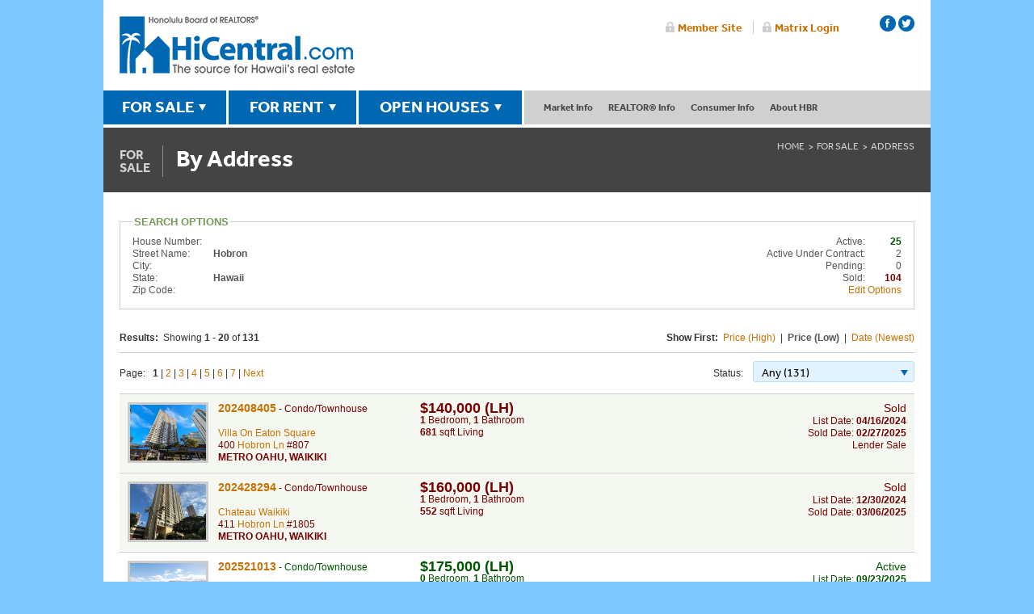

--- FILE ---
content_type: text/html; charset=utf-8
request_url: https://propertysearch.hicentral.com/HBR/ForSale/?/Results/Address/pl//1///Hobron///
body_size: 7275
content:

<!doctype html>
<html>
<head><title>
	Address Search For Sale | Property Search | Hawaii Real Estate | Honolulu Board of REALTORS®
</title>
	<meta charset="utf-8">
	<meta name="viewport" content="width=device-width, initial-scale=1.0" />
	
       
	
    
    <script type="text/javascript" src="//use.typekit.net/owp5pyk.js"></script>
<script type="text/javascript">try{Typekit.load();}catch(e){}</script>
<script type="text/javascript" src="//ajax.googleapis.com/ajax/libs/jquery/1.8.3/jquery.min.js"></script>
<script type="text/javascript">window.jQuery || document.write('<script src="//hicentral.com/js/jquery-1.8.3.min.js"><\/script>')</script>
<script type="text/javascript" src="//ajax.aspnetcdn.com/ajax/jquery.validate/1.14.0/jquery.validate.min.js"></script>
<script type="text/javascript" src="//ajax.aspnetcdn.com/ajax/mvc/5.2.3/jquery.validate.unobtrusive.min.js"></script>

<script>
  (function(i,s,o,g,r,a,m){i['GoogleAnalyticsObject']=r;i[r]=i[r]||function(){
  (i[r].q=i[r].q||[]).push(arguments)},i[r].l=1*new Date();a=s.createElement(o),
  m=s.getElementsByTagName(o)[0];a.async=1;a.src=g;m.parentNode.insertBefore(a,m)
  })(window,document,'script','//www.google-analytics.com/analytics.js','ga');
  ga('create', 'UA-1758527-1', 'auto');
  ga('send', 'pageview');
</script>
    <link rel="stylesheet" type="text/css" href="//www.hicentral.com/css/P21RE.css?v=20200608" />
    
	<script type="text/javascript">window.jQuery || document.write('<script src="//ajax.googleapis.com/ajax/libs/jquery/1.6/jquery.min.js"><\/script>')</script>
	<script src="/HBR/P21RE-propertysearch-1.3.js?1.0.9199.37906" type="text/javascript"></script>
	
	

    
    <!-- Copy over for Accordion -->
    <script src="//code.jquery.com/ui/1.10.4/jquery-ui.js"></script>
<script>
  $(function() {
    $( "#accordion" ).accordion({
      active: false,
	  heightStyle: "content",
	  collapsible: true,
	  alwaysOpen: false
    });
  });
  </script>
  <!-- end Accordion -->
    
    
<link rel="stylesheet" type="text/css" href="//www.hicentral.com/css/all.css?20230520-1" media="all" />
<link rel="stylesheet" type="text/css" href="//www.hicentral.com/css/main.css?20230221" media="all" />
<script type="text/javascript" src="//www.hicentral.com/js/jquery.main.js"></script>
<!--[if IE]><script type="text/javascript" src="//www.hicentral.com/js/ie.js"></script><![endif]-->
<!--[if IE]><link href="//www.hicentral.com/css/ie.css" rel="stylesheet" type="text/css" media="all" /><![endif]-->
<script type="text/javascript" src="//www.hicentral.com/js/easyResponsiveTabs.js"></script></head>
<body class="page">
	
	<? $activepage = "forsale" ?>
	<div id="wrapper">
		<div class="w1">
			
<header id="header">
	<div class="right-area">



		<ul class="login-area" style="top: -15px;">
			<li><a href="http://members.hicentral.com">Member Site</a></li>
			<li><a href="https://hicmls.clareityiam.net/idp/login">Matrix Login</a></li>
		</ul>


        <ul class="socialicons">
    <li> <a class="facebook" href="https://www.facebook.com/hicentral" target="_blank" title="HBR Facebook page"></a></li>
    <li> <a class="twitter" href="https://twitter.com/hicentral" target="_blank" title="HBR Twitter page"></a></li>
  <!--  <li> <a class="youtube" href="https://www.youtube.com/user/hicentral" target="_blank"></a></li> -->
    <!--<li> <a class="flickr" href="https://www.flickr.com/photos/hicentral" target="_blank"></a></li>-->
    </ul>


	</div>
	<strong class="logo"><a href="//hicentral.com/">Honolulu Board Of Realtors</a></strong>
</header>
<nav id="nav">
	<ul class="sale-nav">
		<li><a class="open" href="//hicentral.com/forsale.php">FOR SALE</a>
            <div class="panel"><div class="no-small-display">
				<div id="featuredForSale" class="featured-box">
                    <strong class="title">Featured Property</strong>
                    <a><img src="" width="179" height="134" alt="" border="0"></a>
					<div class="info"></div>
				</div></div>
				<div class="nav-holder">
					<nav class="sub-nav"> <strong class="title">Property Searches</strong>
						<ul>
							<li><a href="//hicentral.com/forsale.php">By Island</a></li>
                            <li><a href="//propertysearch.hicentral.com/HBR/ForSale/?/Results/HotSheet////">New Listings</a></li>
							<li><a href="//propertysearch.hicentral.com/HBR/ForSale/?/Neighborhood">By Neighborhood</a></li>
                            <li><a href="//propertysearch.hicentral.com/HBR/ForSale/?/Address">By Street Address</a></li>
                            <li><a href="//propertysearch.hicentral.com/HBR/ForSale/?/Condominium">By Condo/Townhome</a></li>
                            <li><a href="//propertysearch.hicentral.com/HBR/ForSale/?/MLSNUM">By MLS Number</a></li>
                            <li><a href="//hicentral.com/openhouses.php">Open Houses</a></li>
						</ul>
					</nav>
					<nav class="sub-nav"> <strong class="title">Buyer Resources</strong>
						<ul>
							<li><a href="//hicentral.com/directory/affiliate-search">Home Services Directory</a></li>
							<li><a href="//hicentral.com/hawaii-mortgage-rates.php">Current Mortgage Rates</a></li>
							<li><a href="//hicentral.com/first-time-homebuyers.php">First-Time Homebuyers</a></li>
						</ul>
					</nav>
				</div>
			</div>
		</li>
		<li><a class="open" href="//hicentral.com/forrent.php">FOR RENT</a>
			<div class="panel"><div class="no-small-display">
				<div id="featuredForRent" class="featured-box">
                    <strong class="title">Featured Rental</strong>
                    <a><img src="" width="179" height="134" alt=""></a>
					<div class="info"></div>
				</div></div>
				<div class="nav-holder">
					<nav class="sub-nav"> <strong class="title">Rental Searches</strong>
						<ul>
                            <li><a href="//hicentral.com/forrent.php">General Search</a></li>
                            <li><a href="//propertysearch.hicentral.com/HBR/ForRent/?/Results/HotSheet////">New Rentals</a></li>
                            <li><a href="//propertysearch.hicentral.com/HBR/ForRent/?/Neighborhood">By Neighborhood</a></li>
                            <li><a href="//propertysearch.hicentral.com/HBR/ForRent/?/Address">By Street Address</a></li>
                            <li><a href="//propertysearch.hicentral.com/HBR/ForRent/?/Condominium">By Condo/Townhome</a></li>
                            <li><a href="//propertysearch.hicentral.com/HBR/ForRent/?/MLSNUM">By MLS Number</a></li>
						</ul>
					</nav>
					<nav class="sub-nav"> <strong class="title">Rental Resources</strong>
						<ul>
							<li><a href="#">Coming Soon</a></li>
						</ul>
					</nav>
				</div>
			</div>
		</li>
		<li><a class="open" href="//hicentral.com/openhouses.php">OPEN HOUSES</a>
            <div class="panel"><div class="no-small-display">
				<div id="featuredOpenHouses" class="featured-box">
                    <strong class="title">Featured Open House</strong>
                    <a><img src="" width="179" height="134" alt=""></a>
					<div class="info"></div>
				</div></div>
				<div class="nav-holder">
					<div class="sub-nav">
						<strong class="title">Open House Search</strong>
						<ul>
                            <li><a href="//hicentral.com/openhouses.php">General Search</a></li>
                            <li><a href="//propertysearch.hicentral.com/HBR/OpenHouses/?/Results/HotSheet////">New Opens</a></li>
							<li><a href="//propertysearch.hicentral.com/HBR/OpenHouses/?/Neighborhood">By Neighborhood</a></li>
                            <li><a href="//propertysearch.hicentral.com/HBR/OpenHouses/?/Address">By Street Address</a></li>
                            <li><a href="//propertysearch.hicentral.com/HBR/OpenHouses/?/Condominium">By Condo/Townhome</a></li>
                            <li><a href="//propertysearch.hicentral.com/HBR/OpenHouses/?/MLSNUM">By MLS Number</a></li>
						</ul>
					</div>
					<div class="sub-nav">
						<strong class="title">Open House Resources</strong>
						<ul>
							<li><a href="#">Coming Soon</a></li>
						</ul>
					</div>
				</div>
			</div>
		</li>
	</ul>
	<ul class="info-nav">
		<li><a href="#">Market Info</a>
			<ul class="drop-box">
				<li><a href="//hicentral.com/market-press-releases.php">Market Reports</a></li>
                <li><a href="//hicentral.com/hawaii-mortgage-rates.php">Current Mortgage Rates</a></li>
                <li><a href="//hicentral.com/oahu-historical-data.php">Oahu Historical Sales Data</a></li>
			</ul>
		</li>
        <li><a href="#">REALTOR&reg; Info</a>
			<ul class="drop-box">
                <li><a href="//hicentral.com/directory/search">REALTOR&reg; &amp; Office Directory</a></li>
                <li><a href="//hicentral.com/what-is-a-realtor.php">What is a REALTOR&reg;?</a></li>
                <li><a href="//hicentral.com/why-use-a-realtor.php">Why use a REALTOR&reg;?</a></li>
								<li><a href="//hicentral.com/value-of-a-realtor.php">The Value of a REALTOR&reg;</a></li>
			</ul>
		</li>
		<li><a href="#">Consumer Info</a>
			<ul class="drop-box">
				<li><a href="//hicentral.com/directory/affiliate-search">Home Services Directory</a></li>
                <li><a href="//hicentral.com/first-time-homebuyers.php">First-time Homebuyers</a></li>
                <li><a href="//hicentral.com/consumer-info-financial.php">Financial</a></li>
                <li><a href="//hicentral.com/consumer-info-rental-properties.php">Rental Properties</a></li>
                <li><a href="//hicentral.com/consumer-info-title-insurance.php">Title Insurance</a></li>
                <li><a href="//hicentral.com/consumer-info-property-type.php">Property Type</a></li>
                <li><a href="//hicentral.com/consumer-info-permits.php">Permits</a></li>
                <li><a href="//hicentral.com/consumer-info-appraisal-inspection.php">Appraisal &amp; Inspection</a></li>
                <li><a href="//hicentral.com/consumer-info-moving-logistics.php">Moving Logistics</a></li>
                <li><a href="//hicentral.com/consumer-info-protect-yourself.php">Protect Yourself</a></li>
                <li><a href="//hicentral.com/consumer-info-pets-in-housing.php">Pets In Housing</a></li>
                <li><a href="//hicentral.com/consumer-info-resources.php">Resources</a></li>
			</ul>
		</li>

		<li><a href="//hicentral.com/about-overview.php">About HBR</a>
			<ul class="drop-box last">
				<li><a href="//hicentral.com/about-overview.php">Overview</a></li>
                <li><a href="//hicentral.com/become-a-member.php">Become a Member</a></li>
                <li><a href="//hicentral.com/board-of-directors.php">Board of Directors</a></li>
                <li><a href="//hicentral.com/staff.php">Our Staff</a></li>
                <li><a href="//hicentral.com/awards-programs.php">Awards Programs</a></li>
                <li><a href="//hicentral.com/contact-us.php">Contact &amp; Directions</a></li>
			</ul>
		</li>
	</ul>



    <!-- Mobile -->



	<div class="open-close">
		<a class="opener" href="#">Menu</a>
		<div class="slide">
			<div class="add-nav open-close1">
				<strong class="title opener1"><span>Market Info</span></strong>
				<ul class="slide1">
					<li><a href="//hicentral.com/market-press-releases.php">Market Press Releases</a></li>
                <li><a href="//hicentral.com/hawaii-mortgage-rates.php">Current Mortgage Rates</a></li>
                <li><a href="//hicentral.com/oahu-historical-data.php">Oahu Historical Sales Data</a></li>
				</ul>
			</div>

			<div class="add-nav open-close1">
				<strong class="title opener1"><span>Realtor&reg; Info</span></strong>
				<ul class="slide1">
                <li><a href="//hicentral.com/directory/search">REALTOR&reg; &amp; Office Directory</a></li>
                <li><a href="//hicentral.com/what-is-a-realtor.php">What is a REALTOR&reg;?</a></li>
                <li><a href="//hicentral.com/why-use-a-realtor.php">Why use a REALTOR&reg;?</a></li>
				</ul>
			</div>

            <div class="add-nav open-close1">
				<strong class="title opener1"><span>Consumer Info</span></strong>
				<ul class="slide1">
				<li><a href="//hicentral.com/directory/affiliate-search">Home Services Directory</a></li>
                <li><a href="//hicentral.com/first-time-homebuyers.php">First-time Homebuyers</a></li>
                <li><a href="//hicentral.com/consumer-info-financial.php">Financial</a></li>
                <li><a href="//hicentral.com/consumer-info-rental-properties.php">Rental Properties</a></li>
                <li><a href="//hicentral.com/consumer-info-title-insurance.php">Title Insurance</a></li>
                <li><a href="//hicentral.com/consumer-info-property-type.php">Property Type</a></li>
                <li><a href="//hicentral.com/consumer-info-permits.php">Permits</a></li>
                <li><a href="//hicentral.com/consumer-info-appraisal-inspection.php">Appraisal &amp; Inspection</a></li>
                <li><a href="//hicentral.com/consumer-info-moving-logistics.php">Moving Logistics</a></li>
                <li><a href="//hicentral.com/consumer-info-protect-yourself.php">Protect Yourself</a></li>
                <li><a href="//hicentral.com/consumer-info-pets-in-housing.php">Pets In Housing</a></li>
                <li><a href="//hicentral.com/consumer-info-resources.php">Resources</a></li>
				</ul>
			</div>

			<div class="add-nav open-close1">
				<strong class="title opener1"><span class="last">About HBR</span></strong>
				<div class="outer">
					<ul class="slide1">
					<li><a href="//hicentral.com/about-overview.php">Overview</a></li>
                       <li><a href="//hicentral.com/become-a-member.php">Become a Member</a></li>
                <li><a href="//hicentral.com/board-of-directors.php">Board of Directors</a></li>
                <li><a href="//hicentral.com/staff.php">Our Staff</a></li>
                <li><a href="//hicentral.com/awards-programs.php">Awards Programs</a></li>
                <li><a href="//hicentral.com/contact-us.php">Contact &amp; Directions</a></li>
					</ul>
				</div>
			</div>
		</div>
	</div>
</nav>
			<section id="main">
				<div class="nav-bar">
					<h1><span class="for">For <br /> Sale</span><h1>By Address</h1></h1>
					<nav>
						<ul class="breadcrumbs">
							<li><a href="//hicentral.com/">Home</a></li>
<li><a href="//www.hicentral.com/forsale.php">For Sale</a></li><li><a href="/HBR/ForSale/?/Address/1///Hobron">Address</a></li>
						</ul>
					</nav>
				</div>
				<div class="main-holder">

<form name="aspnetForm" method="post" action="./?%2fResults%2fAddress%2fpl%2f%2f1%2f%2f%2fHobron%2f%2f%2f" id="aspnetForm">
<div>
<input type="hidden" name="__EVENTTARGET" id="__EVENTTARGET" value="" />
<input type="hidden" name="__EVENTARGUMENT" id="__EVENTARGUMENT" value="" />
<input type="hidden" name="__LASTFOCUS" id="__LASTFOCUS" value="" />
<input type="hidden" name="__VIEWSTATE" id="__VIEWSTATE" value="/[base64]/KQSMEC8jC5h" />
</div>

<script type="text/javascript">
//<![CDATA[
var theForm = document.forms['aspnetForm'];
if (!theForm) {
    theForm = document.aspnetForm;
}
function __doPostBack(eventTarget, eventArgument) {
    if (!theForm.onsubmit || (theForm.onsubmit() != false)) {
        theForm.__EVENTTARGET.value = eventTarget;
        theForm.__EVENTARGUMENT.value = eventArgument;
        theForm.submit();
    }
}
//]]>
</script>

<!--[if lte IE 7]><div id="P21RE" class="P21RE-IE"><![endif]--><!--[if gte IE 8]><!--><div id="P21RE"><!--<![endif]-->

	
<!--<h2 class="hdr-sub">Address Search Results</h2>-->


<fieldset>
	<legend>Search Options</legend>
	<div class="P-SearchOptions">
		<div class="P-SearchEdit"><a href="/HBR/ForSale/?/Address/1///Hobron//" id="ctl00_main_ctl00_haAddressEditSearch" class="button-sm right">Edit Options</a></div>
		
		<div class="P-SearchOptionStatus"><span 
			class="P-Active">25</span></div>
		<div class="P-FloatR">Active:</div>
		<div class="P-FloatL P-SearchOptionTitle">House Number:</div>
		<div class="P-FloatL"><b></b></div>
		<div class="P-ClearB"><!-- --></div>
		
		<div class="P-SearchOptionStatus"><span 
			class="P-ActiveUnderContract">2</span></div>
		<div class="P-FloatR">Active Under Contract:</div>
		<div class="P-FloatL P-SearchOptionTitle">Street Name:</div>
		<div class="P-FloatL"><b>Hobron</b></div>
		<div class="P-ClearB"><!-- --></div>
		
		<div class="P-SearchOptionStatus"><span 
			class="P-Pending">0</span></div>
		<div class="P-FloatR">Pending:</div>
		<div class="P-FloatL P-SearchOptionTitle">City:</div>
		<div class="P-FloatL"><b></b></div>
		<div class="P-ClearB"><!-- --></div>
		
		<div class="P-SearchOptionStatus"><span 
			class="P-Sold">104</span></div>
		<div class="P-FloatR">Sold:</div>
		<div class="P-FloatL P-SearchOptionTitle">State:</div>
		<div class="P-FloatL"><b>Hawaii</b></div>
		<div class="P-ClearB"><!-- --></div>
		
		<div class="P-FloatL P-SearchOptionTitle">Zip Code:</div>
		<div class="P-FloatL"><b></b></div>
		<div class="P-ClearB"><!-- --></div>
	</div>
</fieldset>



<div class="P-ResultsHeader">
	<div class="P-FloatL P-480-ResultsHeader P-480-FloatNone"><b>Results:</b> &nbsp;Showing <b>1 - 20</b> of <b>131</b></div>
	<div class="P-FloatR P-480-FloatL P-480-FloatNone"><b>Show First:&nbsp;</b> 
		<a id="ctl00_main_ctl00_hlSortPriceHigh" href="/HBR/ForSale/?/Results/Address///1///Hobron///">Price (High)</a>&nbsp; |&nbsp; 
		<span id="ctl00_main_ctl00_labSortPriceLow" class="P-Bold">Price (Low)</span>&nbsp; |&nbsp; 
		<a id="ctl00_main_ctl00_hlSortDate" href="/HBR/ForSale/?/Results/Address/d//1///Hobron///">Date (Newest)</a>
	</div>
	<div class="P-ClearB"><!-- --></div>
</div>

<div class="P-ResultsHeader">
	<div class="P-FloatR P-480-FloatNone P-480-ResultsHeader" style="line-height:2.5em;text-align:left;">
		<div class="P-FloatL" style="margin-right:1em;">Status: </div><select name="ctl00$main$ctl00$ddlStatus" onchange="javascript:setTimeout(&#39;__doPostBack(\&#39;ctl00$main$ctl00$ddlStatus\&#39;,\&#39;\&#39;)&#39;, 0)" id="ctl00_main_ctl00_ddlStatus">
	<option selected="selected" value="401">Any (131)</option>
	<option value="128">Active (25)</option>
	<option value="16">Active Under Contract (2)</option>
	<option value="1">Pending (0)</option>
	<option value="256">Sold (104)</option>

</select>
        <div class="P-ClearB"><!-- --></div>
	</div>
	<div class="P-FloatL P-480-FloatNone" style="line-height:2.5em;"><span>Page: </span>&nbsp; 
		<span><b>1</b></span> | <a
			href="/HBR/ForSale/?/Results/Address/pl/2/1///Hobron///"
			>2</a> | <a
			href="/HBR/ForSale/?/Results/Address/pl/3/1///Hobron///"
			>3</a> | <a
			href="/HBR/ForSale/?/Results/Address/pl/4/1///Hobron///"
			>4</a> | <a
			href="/HBR/ForSale/?/Results/Address/pl/5/1///Hobron///"
			>5</a> | <a
			href="/HBR/ForSale/?/Results/Address/pl/6/1///Hobron///"
			>6</a> | <a
			href="/HBR/ForSale/?/Results/Address/pl/7/1///Hobron///"
			>7</a>
		
		 | <a href="/HBR/ForSale/?/Results/Address/pl/2/1///Hobron///" id="ctl00_main_ctl00_haNextTop">Next</a>
	</div>
	<div class="P-ClearB"><!-- --></div>
</div>


<div class="box">
	<ul class="P-Results">

		<li class="P-Sold">
			<a class="P-FloatL P-PhotoList P-480-FloatNone" href="?/202408405">
                <img src="//s3.amazonaws.com/photos.re.parallel21.com/05/202408405_00.jpg" border="0" alt="202408405 : 1" class="P-PhotoList" /></a>
			<div class="P-FloatL P-Results1" style="position:relative;">
				<span><a href="?/202408405">202408405</a></span><span class="P-480-DisplayNone"> - </span><br class="P-Hide P-480-DisplayInline"/>Condo/Townhouse<br />
				<br />
				<a 
					href="?/Results/Condominium///Villa_On_Eaton_Square////">Villa On Eaton Square</a><br />
				400 <a href="?/Results/Address///1///Hobron//"> Hobron Ln</a> #807
				
				<br />
				<b><nobr>METRO OAHU</nobr>, <nobr>WAIKIKI</nobr></b><br />
				
            </div>
            <div class="P-FloatL P-Results2">
			    <div style="font-size:1.5em;font-weight:bold;" class="P-FloatL P-767-FloatR P-Sold">$140,000 (LH)</div>
				
				<div class="P-ClearB"></div>
				<b>1</b> Bed<span class="P-480-DisplayNone">room</span>, <b>1</b> Bath<span class="P-480-DisplayNone">room</span><br />
			    <b>681</b> sqft Living<br />
			    
            </div>
									
			<div class="P-FloatR P-Results3 P-Sold"><span style="font-size:1.2em;">Sold</span><br />
				List Date: <b>04/16/2024</b><br />
				Sold Date: <b>02/27/2025</b><br />
				<div class="P-SaleConditions">Lender Sale</div>
                
                <div class="P-OpenHouse-"></div>
			</div>
			<div class="P-ClearB"><!-- --></div>
		</li>						

		<li class="P-Separator"><div style="height:1px;"></div></li>

		<li class="P-Sold">
			<a class="P-FloatL P-PhotoList P-480-FloatNone" href="?/202428294">
                <img src="//s3.amazonaws.com/photos.re.parallel21.com/94/202428294_00.jpg" border="0" alt="202428294 : 1" class="P-PhotoList" /></a>
			<div class="P-FloatL P-Results1" style="position:relative;">
				<span><a href="?/202428294">202428294</a></span><span class="P-480-DisplayNone"> - </span><br class="P-Hide P-480-DisplayInline"/>Condo/Townhouse<br />
				<br />
				<a 
					href="?/Results/Condominium///Chateau_Waikiki////">Chateau Waikiki</a><br />
				411 <a href="?/Results/Address///1///Hobron//"> Hobron Ln</a> #1805
				
				<br />
				<b><nobr>METRO OAHU</nobr>, <nobr>WAIKIKI</nobr></b><br />
				
            </div>
            <div class="P-FloatL P-Results2">
			    <div style="font-size:1.5em;font-weight:bold;" class="P-FloatL P-767-FloatR P-Sold">$160,000 (LH)</div>
				
				<div class="P-ClearB"></div>
				<b>1</b> Bed<span class="P-480-DisplayNone">room</span>, <b>1</b> Bath<span class="P-480-DisplayNone">room</span><br />
			    <b>552</b> sqft Living<br />
			    
            </div>
									
			<div class="P-FloatR P-Results3 P-Sold"><span style="font-size:1.2em;">Sold</span><br />
				List Date: <b>12/30/2024</b><br />
				Sold Date: <b>03/06/2025</b><br />
				<div class="P-SaleConditions"></div>
                
                <div class="P-OpenHouse-"></div>
			</div>
			<div class="P-ClearB"><!-- --></div>
		</li>						

		<li class="P-Separator"><div style="height:1px;"></div></li>

		<li class="P-Active">
			<a class="P-FloatL P-PhotoList P-480-FloatNone" href="?/202521013">
                <img src="//s3.amazonaws.com/photos.re.parallel21.com/13/202521013_00.jpg" border="0" alt="202521013 : 7" class="P-PhotoList" /></a>
			<div class="P-FloatL P-Results1" style="position:relative;">
				<span><a href="?/202521013">202521013</a></span><span class="P-480-DisplayNone"> - </span><br class="P-Hide P-480-DisplayInline"/>Condo/Townhouse<br />
				<br />
				<a 
					href="?/Results/Condominium///Villa_On_Eaton_Square////">Villa On Eaton Square</a><br />
				400 <a href="?/Results/Address///1///Hobron//"> Hobron Ln</a> #3406
				
				<br />
				<b><nobr>METRO OAHU</nobr>, <nobr>WAIKIKI</nobr></b><br />
				
            </div>
            <div class="P-FloatL P-Results2">
			    <div style="font-size:1.5em;font-weight:bold;" class="P-FloatL P-767-FloatR P-Active">$175,000 (LH)</div>
				
				<div class="P-ClearB"></div>
				<b>0</b> Bed<span class="P-480-DisplayNone">room</span>, <b>1</b> Bath<span class="P-480-DisplayNone">room</span><br />
			    <b>462</b> sqft Living<br />
			    
            </div>
									
			<div class="P-FloatR P-Results3 P-Active"><span style="font-size:1.2em;">Active</span><br />
				List Date: <b>09/23/2025</b><br /><br />
				<div class="P-SaleConditions">Lender Sale</div>
                
                <div class="P-OpenHouse-"></div>
			</div>
			<div class="P-ClearB"><!-- --></div>
		</li>						

		<li class="P-Separator"><div style="height:1px;"></div></li>

		<li class="P-Sold">
			<a class="P-FloatL P-PhotoList P-480-FloatNone" href="?/202410560">
                <img src="//s3.amazonaws.com/photos.re.parallel21.com/60/202410560_00.jpg" border="0" alt="202410560 : 1" class="P-PhotoList" /></a>
			<div class="P-FloatL P-Results1" style="position:relative;">
				<span><a href="?/202410560">202410560</a></span><span class="P-480-DisplayNone"> - </span><br class="P-Hide P-480-DisplayInline"/>Condo/Townhouse<br />
				<br />
				<a 
					href="?/Results/Condominium///Villa_On_Eaton_Square////">Villa On Eaton Square</a><br />
				400 <a href="?/Results/Address///1///Hobron//"> Hobron Ln</a> #3212
				
				<br />
				<b><nobr>METRO OAHU</nobr>, <nobr>WAIKIKI</nobr></b><br />
				
            </div>
            <div class="P-FloatL P-Results2">
			    <div style="font-size:1.5em;font-weight:bold;" class="P-FloatL P-767-FloatR P-Sold">$180,000 (LH)</div>
				
				<div class="P-ClearB"></div>
				<b>1</b> Bed<span class="P-480-DisplayNone">room</span>, <b>1</b> Bath<span class="P-480-DisplayNone">room</span><br />
			    <b>582</b> sqft Living<br />
			    
            </div>
									
			<div class="P-FloatR P-Results3 P-Sold"><span style="font-size:1.2em;">Sold</span><br />
				List Date: <b>05/13/2024</b><br />
				Sold Date: <b>07/30/2025</b><br />
				<div class="P-SaleConditions"></div>
                
                <div class="P-OpenHouse-"></div>
			</div>
			<div class="P-ClearB"><!-- --></div>
		</li>						

		<li class="P-Separator"><div style="height:1px;"></div></li>

		<li class="P-Sold">
			<a class="P-FloatL P-PhotoList P-480-FloatNone" href="?/202513464">
                <img src="//s3.amazonaws.com/photos.re.parallel21.com/64/202513464_00.jpg" border="0" alt="202513464 : 1" class="P-PhotoList" /></a>
			<div class="P-FloatL P-Results1" style="position:relative;">
				<span><a href="?/202513464">202513464</a></span><span class="P-480-DisplayNone"> - </span><br class="P-Hide P-480-DisplayInline"/>Condo/Townhouse<br />
				<br />
				<a 
					href="?/Results/Condominium///Villa_On_Eaton_Square////">Villa On Eaton Square</a><br />
				400 <a href="?/Results/Address///1///Hobron//"> Hobron Ln</a> #2114
				
				<br />
				<b><nobr>METRO OAHU</nobr>, <nobr>WAIKIKI</nobr></b><br />
				
            </div>
            <div class="P-FloatL P-Results2">
			    <div style="font-size:1.5em;font-weight:bold;" class="P-FloatL P-767-FloatR P-Sold">$195,000 (LH)</div>
				
				<div class="P-ClearB"></div>
				<b>1</b> Bed<span class="P-480-DisplayNone">room</span>, <b>1</b> Bath<span class="P-480-DisplayNone">room</span><br />
			    <b>593</b> sqft Living<br />
			    
            </div>
									
			<div class="P-FloatR P-Results3 P-Sold"><span style="font-size:1.2em;">Sold</span><br />
				List Date: <b>06/04/2025</b><br />
				Sold Date: <b>08/14/2025</b><br />
				<div class="P-SaleConditions"></div>
                
                <div class="P-OpenHouse-"></div>
			</div>
			<div class="P-ClearB"><!-- --></div>
		</li>						

		<li class="P-Separator"><div style="height:1px;"></div></li>

		<li class="P-Sold">
			<a class="P-FloatL P-PhotoList P-480-FloatNone" href="?/202502123">
                <img src="//s3.amazonaws.com/photos.re.parallel21.com/23/202502123_00.jpg" border="0" alt="202502123 : 1" class="P-PhotoList" /></a>
			<div class="P-FloatL P-Results1" style="position:relative;">
				<span><a href="?/202502123">202502123</a></span><span class="P-480-DisplayNone"> - </span><br class="P-Hide P-480-DisplayInline"/>Commercial Property<br />
				<br />
				<br />
				400 <a href="?/Results/Address///1///Hobron//"> Hobron Ln</a>
				
				<br />
				<b><nobr>METRO OAHU</nobr>, <nobr>WAIKIKI</nobr></b><br />
				
            </div>
            <div class="P-FloatL P-Results2">
			    <div style="font-size:1.5em;font-weight:bold;" class="P-FloatL P-767-FloatR P-Sold">$200,000 (FS)</div>
				
				<div class="P-ClearB"></div>
				<b>104,718</b> sqft Land<br />
			    
			    
            </div>
									
			<div class="P-FloatR P-Results3 P-Sold"><span style="font-size:1.2em;">Sold</span><br />
				List Date: <b>01/20/2025</b><br />
				Sold Date: <b>10/06/2025</b><br />
				<div class="P-SaleConditions"></div>
                
                <div class="P-OpenHouse-"></div>
			</div>
			<div class="P-ClearB"><!-- --></div>
		</li>						

		<li class="P-Separator"><div style="height:1px;"></div></li>

		<li class="P-Sold">
			<a class="P-FloatL P-PhotoList P-480-FloatNone" href="?/202418701">
                <img src="//s3.amazonaws.com/photos.re.parallel21.com/01/202418701_00.jpg" border="0" alt="202418701 : 1" class="P-PhotoList" /></a>
			<div class="P-FloatL P-Results1" style="position:relative;">
				<span><a href="?/202418701">202418701</a></span><span class="P-480-DisplayNone"> - </span><br class="P-Hide P-480-DisplayInline"/>Condo/Townhouse<br />
				<br />
				<a 
					href="?/Results/Condominium///Villa_On_Eaton_Square////">Villa On Eaton Square</a><br />
				400 <a href="?/Results/Address///1///Hobron//"> Hobron Ln</a> #803
				
				<br />
				<b><nobr>METRO OAHU</nobr>, <nobr>WAIKIKI</nobr></b><br />
				
            </div>
            <div class="P-FloatL P-Results2">
			    <div style="font-size:1.5em;font-weight:bold;" class="P-FloatL P-767-FloatR P-Sold">$200,000 (LH)</div>
				
				<div class="P-ClearB"></div>
				<b>1</b> Bed<span class="P-480-DisplayNone">room</span>, <b>1</b> Bath<span class="P-480-DisplayNone">room</span><br />
			    <b>681</b> sqft Living<br />
			    
            </div>
									
			<div class="P-FloatR P-Results3 P-Sold"><span style="font-size:1.2em;">Sold</span><br />
				List Date: <b>08/29/2024</b><br />
				Sold Date: <b>04/15/2025</b><br />
				<div class="P-SaleConditions"></div>
                
                <div class="P-OpenHouse-"></div>
			</div>
			<div class="P-ClearB"><!-- --></div>
		</li>						

		<li class="P-Separator"><div style="height:1px;"></div></li>

		<li class="P-Active">
			<a class="P-FloatL P-PhotoList P-480-FloatNone" href="?/202516093">
                <img src="//s3.amazonaws.com/photos.re.parallel21.com/93/202516093_00.jpg" border="0" alt="202516093 : 16" class="P-PhotoList" /></a>
			<div class="P-FloatL P-Results1" style="position:relative;">
				<span><a href="?/202516093">202516093</a></span><span class="P-480-DisplayNone"> - </span><br class="P-Hide P-480-DisplayInline"/>Condo/Townhouse<br />
				<br />
				<a 
					href="?/Results/Condominium///Villa_On_Eaton_Square////">Villa On Eaton Square</a><br />
				400 <a href="?/Results/Address///1///Hobron//"> Hobron Ln</a> #3015
				
				<br />
				<b><nobr>METRO OAHU</nobr>, <nobr>WAIKIKI</nobr></b><br />
				
            </div>
            <div class="P-FloatL P-Results2">
			    <div style="font-size:1.5em;font-weight:bold;" class="P-FloatL P-767-FloatR P-Active">$210,000 (LH)</div>
				
				<div class="P-ClearB"></div>
				<b>1</b> Bed<span class="P-480-DisplayNone">room</span>, <b>1</b> Bath<span class="P-480-DisplayNone">room</span><br />
			    <b>694</b> sqft Living<br />
			    
            </div>
									
			<div class="P-FloatR P-Results3 P-Active"><span style="font-size:1.2em;">Active</span><br />
				List Date: <b>08/01/2025</b><br /><br />
				<div class="P-SaleConditions"></div>
                
                <div class="P-OpenHouse-"></div>
			</div>
			<div class="P-ClearB"><!-- --></div>
		</li>						

		<li class="P-Separator"><div style="height:1px;"></div></li>

		<li class="P-Sold">
			<a class="P-FloatL P-PhotoList P-480-FloatNone" href="?/202424184">
                <img src="//s3.amazonaws.com/photos.re.parallel21.com/84/202424184_00.jpg" border="0" alt="202424184 : 1" class="P-PhotoList" /></a>
			<div class="P-FloatL P-Results1" style="position:relative;">
				<span><a href="?/202424184">202424184</a></span><span class="P-480-DisplayNone"> - </span><br class="P-Hide P-480-DisplayInline"/>Condo/Townhouse<br />
				<br />
				<a 
					href="?/Results/Condominium///Chateau_Waikiki////">Chateau Waikiki</a><br />
				411 <a href="?/Results/Address///1///Hobron//"> Hobron Ln</a> #1601
				
				<br />
				<b><nobr>METRO OAHU</nobr>, <nobr>WAIKIKI</nobr></b><br />
				
            </div>
            <div class="P-FloatL P-Results2">
			    <div style="font-size:1.5em;font-weight:bold;" class="P-FloatL P-767-FloatR P-Sold">$210,000 (LH)</div>
				
				<div class="P-ClearB"></div>
				<b>1</b> Bed<span class="P-480-DisplayNone">room</span>, <b>1</b> Bath<span class="P-480-DisplayNone">room</span><br />
			    <b>540</b> sqft Living<br />
			    
            </div>
									
			<div class="P-FloatR P-Results3 P-Sold"><span style="font-size:1.2em;">Sold</span><br />
				List Date: <b>10/15/2024</b><br />
				Sold Date: <b>01/10/2025</b><br />
				<div class="P-SaleConditions"></div>
                
                <div class="P-OpenHouse-"></div>
			</div>
			<div class="P-ClearB"><!-- --></div>
		</li>						

		<li class="P-Separator"><div style="height:1px;"></div></li>

		<li class="P-Sold">
			<a class="P-FloatL P-PhotoList P-480-FloatNone" href="?/202325903">
                <img src="//s3.amazonaws.com/photos.re.parallel21.com/03/202325903_00.jpg" border="0" alt="202325903 : 1" class="P-PhotoList" /></a>
			<div class="P-FloatL P-Results1" style="position:relative;">
				<span><a href="?/202325903">202325903</a></span><span class="P-480-DisplayNone"> - </span><br class="P-Hide P-480-DisplayInline"/>Commercial Property<br />
				<br />
				<br />
				400 <a href="?/Results/Address///1///Hobron//"> Hobron Ln</a>
				
				<br />
				<b><nobr>METRO OAHU</nobr>, <nobr>WAIKIKI</nobr></b><br />
				
            </div>
            <div class="P-FloatL P-Results2">
			    <div style="font-size:1.5em;font-weight:bold;" class="P-FloatL P-767-FloatR P-Sold">$210,000 (FS)</div>
				
				<div class="P-ClearB"></div>
				<b>104,718</b> sqft Land<br />
			    
			    
            </div>
									
			<div class="P-FloatR P-Results3 P-Sold"><span style="font-size:1.2em;">Sold</span><br />
				List Date: <b>11/28/2023</b><br />
				Sold Date: <b>02/20/2024</b><br />
				<div class="P-SaleConditions"></div>
                
                <div class="P-OpenHouse-"></div>
			</div>
			<div class="P-ClearB"><!-- --></div>
		</li>						

		<li class="P-Separator"><div style="height:1px;"></div></li>

		<li class="P-InEscrow">
			<a class="P-FloatL P-PhotoList P-480-FloatNone" href="?/202516580">
                <img src="//s3.amazonaws.com/photos.re.parallel21.com/80/202516580_00.jpg" border="0" alt="202516580 : 18" class="P-PhotoList" /></a>
			<div class="P-FloatL P-Results1" style="position:relative;">
				<span><a href="?/202516580">202516580</a></span><span class="P-480-DisplayNone"> - </span><br class="P-Hide P-480-DisplayInline"/>Commercial Property<br />
				<br />
				<br />
				400 <a href="?/Results/Address///1///Hobron//"> Hobron Ln</a>
				
				<br />
				<b><nobr>METRO OAHU</nobr>, <nobr>WAIKIKI</nobr></b><br />
				
            </div>
            <div class="P-FloatL P-Results2">
			    <div style="font-size:1.5em;font-weight:bold;" class="P-FloatL P-767-FloatR P-InEscrow">$214,000 (FS)</div>
				
				<div class="P-ClearB"></div>
				<b>0</b> sqft Land<br />
			    
			    
            </div>
									
			<div class="P-FloatR P-Results3 P-InEscrow"><span style="font-size:1.2em;">Active Under Contract</span><br />
				List Date: <b>07/21/2025</b><br /><br />
				<div class="P-SaleConditions"></div>
                
                <div class="P-OpenHouse-"></div>
			</div>
			<div class="P-ClearB"><!-- --></div>
		</li>						

		<li class="P-Separator"><div style="height:1px;"></div></li>

		<li class="P-Sold">
			<a class="P-FloatL P-PhotoList P-480-FloatNone" href="?/202426808">
                <img src="//s3.amazonaws.com/photos.re.parallel21.com/08/202426808_00.jpg" border="0" alt="202426808 : 1" class="P-PhotoList" /></a>
			<div class="P-FloatL P-Results1" style="position:relative;">
				<span><a href="?/202426808">202426808</a></span><span class="P-480-DisplayNone"> - </span><br class="P-Hide P-480-DisplayInline"/>Commercial Property<br />
				<br />
				<br />
				400 <a href="?/Results/Address///1///Hobron//"> Hobron Ln</a>
				
				<br />
				<b><nobr>METRO OAHU</nobr>, <nobr>WAIKIKI</nobr></b><br />
				
            </div>
            <div class="P-FloatL P-Results2">
			    <div style="font-size:1.5em;font-weight:bold;" class="P-FloatL P-767-FloatR P-Sold">$235,000 (FS)</div>
				
				<div class="P-ClearB"></div>
				<b>104,718</b> sqft Land<br />
			    
			    
            </div>
									
			<div class="P-FloatR P-Results3 P-Sold"><span style="font-size:1.2em;">Sold</span><br />
				List Date: <b>11/17/2024</b><br />
				Sold Date: <b>06/06/2025</b><br />
				<div class="P-SaleConditions"></div>
                
                <div class="P-OpenHouse-"></div>
			</div>
			<div class="P-ClearB"><!-- --></div>
		</li>						

		<li class="P-Separator"><div style="height:1px;"></div></li>

		<li class="P-Sold">
			<a class="P-FloatL P-PhotoList P-480-FloatNone" href="?/202404308">
                <img src="//s3.amazonaws.com/photos.re.parallel21.com/08/202404308_00.jpg" border="0" alt="202404308 : 1" class="P-PhotoList" /></a>
			<div class="P-FloatL P-Results1" style="position:relative;">
				<span><a href="?/202404308">202404308</a></span><span class="P-480-DisplayNone"> - </span><br class="P-Hide P-480-DisplayInline"/>Condo/Townhouse<br />
				<br />
				<a 
					href="?/Results/Condominium///Villa_On_Eaton_Square////">Villa On Eaton Square</a><br />
				400 <a href="?/Results/Address///1///Hobron//"> Hobron Ln</a> #1506
				
				<br />
				<b><nobr>METRO OAHU</nobr>, <nobr>WAIKIKI</nobr></b><br />
				
            </div>
            <div class="P-FloatL P-Results2">
			    <div style="font-size:1.5em;font-weight:bold;" class="P-FloatL P-767-FloatR P-Sold">$285,000 (FS)</div>
				
				<div class="P-ClearB"></div>
				<b>0</b> Bed<span class="P-480-DisplayNone">room</span>, <b>1</b> Bath<span class="P-480-DisplayNone">room</span><br />
			    <b>462</b> sqft Living<br />
			    
            </div>
									
			<div class="P-FloatR P-Results3 P-Sold"><span style="font-size:1.2em;">Sold</span><br />
				List Date: <b>02/27/2024</b><br />
				Sold Date: <b>05/23/2024</b><br />
				<div class="P-SaleConditions"></div>
                
                <div class="P-OpenHouse-"></div>
			</div>
			<div class="P-ClearB"><!-- --></div>
		</li>						

		<li class="P-Separator"><div style="height:1px;"></div></li>

		<li class="P-Active">
			<a class="P-FloatL P-PhotoList P-480-FloatNone" href="?/202516574">
                <img src="//s3.amazonaws.com/photos.re.parallel21.com/74/202516574_00.jpg" border="0" alt="202516574 : 18" class="P-PhotoList" /></a>
			<div class="P-FloatL P-Results1" style="position:relative;">
				<span><a href="?/202516574">202516574</a></span><span class="P-480-DisplayNone"> - </span><br class="P-Hide P-480-DisplayInline"/>Commercial Property<br />
				<br />
				<br />
				400 <a href="?/Results/Address///1///Hobron//"> Hobron Ln</a>
				
				<br />
				<b><nobr>METRO OAHU</nobr>, <nobr>WAIKIKI</nobr></b><br />
				
            </div>
            <div class="P-FloatL P-Results2">
			    <div style="font-size:1.5em;font-weight:bold;" class="P-FloatL P-767-FloatR P-Active">$355,000 (FS)</div>
				
				<div class="P-ClearB"></div>
				<b>0</b> sqft Land<br />
			    
			    
            </div>
									
			<div class="P-FloatR P-Results3 P-Active"><span style="font-size:1.2em;">Active</span><br />
				List Date: <b>07/21/2025</b><br /><br />
				<div class="P-SaleConditions"></div>
                
                <div class="P-OpenHouse-"></div>
			</div>
			<div class="P-ClearB"><!-- --></div>
		</li>						

		<li class="P-Separator"><div style="height:1px;"></div></li>

		<li class="P-Sold">
			<a class="P-FloatL P-PhotoList P-480-FloatNone" href="?/202513808">
                <img src="//s3.amazonaws.com/photos.re.parallel21.com/08/202513808_00.jpg" border="0" alt="202513808 : 1" class="P-PhotoList" /></a>
			<div class="P-FloatL P-Results1" style="position:relative;">
				<span><a href="?/202513808">202513808</a></span><span class="P-480-DisplayNone"> - </span><br class="P-Hide P-480-DisplayInline"/>Condo/Townhouse<br />
				<br />
				<a 
					href="?/Results/Condominium///Villa_On_Eaton_Square////">Villa On Eaton Square</a><br />
				400 <a href="?/Results/Address///1///Hobron//"> Hobron Ln</a> #1609
				
				<br />
				<b><nobr>METRO OAHU</nobr>, <nobr>WAIKIKI</nobr></b><br />
				
            </div>
            <div class="P-FloatL P-Results2">
			    <div style="font-size:1.5em;font-weight:bold;" class="P-FloatL P-767-FloatR P-Sold">$362,500 (FS)</div>
				
				<div class="P-ClearB"></div>
				<b>1</b> Bed<span class="P-480-DisplayNone">room</span>, <b>1</b> Bath<span class="P-480-DisplayNone">room</span><br />
			    <b>681</b> sqft Living<br />
			    
            </div>
									
			<div class="P-FloatR P-Results3 P-Sold"><span style="font-size:1.2em;">Sold</span><br />
				List Date: <b>06/09/2025</b><br />
				Sold Date: <b>12/24/2025</b><br />
				<div class="P-SaleConditions"></div>
                
                <div class="P-OpenHouse-"></div>
			</div>
			<div class="P-ClearB"><!-- --></div>
		</li>						

		<li class="P-Separator"><div style="height:1px;"></div></li>

		<li class="P-Sold">
			<a class="P-FloatL P-PhotoList P-480-FloatNone" href="?/202428250">
                <img src="//s3.amazonaws.com/photos.re.parallel21.com/50/202428250_00.jpg" border="0" alt="202428250 : 1" class="P-PhotoList" /></a>
			<div class="P-FloatL P-Results1" style="position:relative;">
				<span><a href="?/202428250">202428250</a></span><span class="P-480-DisplayNone"> - </span><br class="P-Hide P-480-DisplayInline"/>Condo/Townhouse<br />
				<br />
				<a 
					href="?/Results/Condominium///Villa_on_Eaton_Square////">Villa on Eaton Square</a><br />
				400 <a href="?/Results/Address///1///Hobron//"> Hobron Ln</a> #3004
				
				<br />
				<b><nobr>METRO OAHU</nobr>, <nobr>WAIKIKI</nobr></b><br />
				
            </div>
            <div class="P-FloatL P-Results2">
			    <div style="font-size:1.5em;font-weight:bold;" class="P-FloatL P-767-FloatR P-Sold">$365,000 (FS)</div>
				
				<div class="P-ClearB"></div>
				<b>0</b> Bed<span class="P-480-DisplayNone">room</span>, <b>1</b> Bath<span class="P-480-DisplayNone">room</span><br />
			    <b>462</b> sqft Living<br />
			    
            </div>
									
			<div class="P-FloatR P-Results3 P-Sold"><span style="font-size:1.2em;">Sold</span><br />
				List Date: <b>12/13/2024</b><br />
				Sold Date: <b>02/03/2025</b><br />
				<div class="P-SaleConditions"></div>
                
                <div class="P-OpenHouse-"></div>
			</div>
			<div class="P-ClearB"><!-- --></div>
		</li>						

		<li class="P-Separator"><div style="height:1px;"></div></li>

		<li class="P-Sold">
			<a class="P-FloatL P-PhotoList P-480-FloatNone" href="?/202510876">
                <img src="//s3.amazonaws.com/photos.re.parallel21.com/76/202510876_00.jpg" border="0" alt="202510876 : 1" class="P-PhotoList" /></a>
			<div class="P-FloatL P-Results1" style="position:relative;">
				<span><a href="?/202510876">202510876</a></span><span class="P-480-DisplayNone"> - </span><br class="P-Hide P-480-DisplayInline"/>Condo/Townhouse<br />
				<br />
				<a 
					href="?/Results/Condominium///Chateau_Waikiki////">Chateau Waikiki</a><br />
				411 <a href="?/Results/Address///1///Hobron//"> Hobron Ln</a> #2311
				
				<br />
				<b><nobr>METRO OAHU</nobr>, <nobr>WAIKIKI</nobr></b><br />
				
            </div>
            <div class="P-FloatL P-Results2">
			    <div style="font-size:1.5em;font-weight:bold;" class="P-FloatL P-767-FloatR P-Sold">$370,000 (FS)</div>
				
				<div class="P-ClearB"></div>
				<b>1</b> Bed<span class="P-480-DisplayNone">room</span>, <b>1</b> Bath<span class="P-480-DisplayNone">room</span><br />
			    <b>552</b> sqft Living<br />
			    
            </div>
									
			<div class="P-FloatR P-Results3 P-Sold"><span style="font-size:1.2em;">Sold</span><br />
				List Date: <b>04/26/2025</b><br />
				Sold Date: <b>07/28/2025</b><br />
				<div class="P-SaleConditions"></div>
                
                <div class="P-OpenHouse-"></div>
			</div>
			<div class="P-ClearB"><!-- --></div>
		</li>						

		<li class="P-Separator"><div style="height:1px;"></div></li>

		<li class="P-InEscrow">
			<a class="P-FloatL P-PhotoList P-480-FloatNone" href="?/202526044">
                <img src="//s3.amazonaws.com/photos.re.parallel21.com/44/202526044_00.jpg" border="0" alt="202526044 : 25" class="P-PhotoList" /></a>
			<div class="P-FloatL P-Results1" style="position:relative;">
				<span><a href="?/202526044">202526044</a></span><span class="P-480-DisplayNone"> - </span><br class="P-Hide P-480-DisplayInline"/>Condo/Townhouse<br />
				<br />
				<a 
					href="?/Results/Condominium///Villa_On_Eaton_Square////">Villa On Eaton Square</a><br />
				400 <a href="?/Results/Address///1///Hobron//"> Hobron Ln</a> #1109
				
				<br />
				<b><nobr>METRO OAHU</nobr>, <nobr>WAIKIKI</nobr></b><br />
				
            </div>
            <div class="P-FloatL P-Results2">
			    <div style="font-size:1.5em;font-weight:bold;" class="P-FloatL P-767-FloatR P-InEscrow">$374,000 (FS)</div>
				
				<div class="P-ClearB"></div>
				<b>1</b> Bed<span class="P-480-DisplayNone">room</span>, <b>1</b> Bath<span class="P-480-DisplayNone">room</span><br />
			    <b>681</b> sqft Living<br />
			    
            </div>
									
			<div class="P-FloatR P-Results3 P-InEscrow"><span style="font-size:1.2em;">Active Under Contract</span><br />
				List Date: <b>11/25/2025</b><br /><br />
				<div class="P-SaleConditions"></div>
                
                <div class="P-OpenHouse-"></div>
			</div>
			<div class="P-ClearB"><!-- --></div>
		</li>						

		<li class="P-Separator"><div style="height:1px;"></div></li>

		<li class="P-Sold">
			<a class="P-FloatL P-PhotoList P-480-FloatNone" href="?/202502097">
                <img src="//s3.amazonaws.com/photos.re.parallel21.com/97/202502097_00.jpg" border="0" alt="202502097 : 1" class="P-PhotoList" /></a>
			<div class="P-FloatL P-Results1" style="position:relative;">
				<span><a href="?/202502097">202502097</a></span><span class="P-480-DisplayNone"> - </span><br class="P-Hide P-480-DisplayInline"/>Condo/Townhouse<br />
				<br />
				<a 
					href="?/Results/Condominium///Chateau_Waikiki////">Chateau Waikiki</a><br />
				411 <a href="?/Results/Address///1///Hobron//"> Hobron Ln</a> #1401
				
				<br />
				<b><nobr>METRO OAHU</nobr>, <nobr>WAIKIKI</nobr></b><br />
				
            </div>
            <div class="P-FloatL P-Results2">
			    <div style="font-size:1.5em;font-weight:bold;" class="P-FloatL P-767-FloatR P-Sold">$374,000 (FS)</div>
				
				<div class="P-ClearB"></div>
				<b>1</b> Bed<span class="P-480-DisplayNone">room</span>, <b>1</b> Bath<span class="P-480-DisplayNone">room</span><br />
			    <b>540</b> sqft Living<br />
			    
            </div>
									
			<div class="P-FloatR P-Results3 P-Sold"><span style="font-size:1.2em;">Sold</span><br />
				List Date: <b>04/11/2025</b><br />
				Sold Date: <b>10/17/2025</b><br />
				<div class="P-SaleConditions"></div>
                
                <div class="P-OpenHouse-"></div>
			</div>
			<div class="P-ClearB"><!-- --></div>
		</li>						

		<li class="P-Separator"><div style="height:1px;"></div></li>

		<li class="P-Sold">
			<a class="P-FloatL P-PhotoList P-480-FloatNone" href="?/202501125">
                <img src="//s3.amazonaws.com/photos.re.parallel21.com/25/202501125_00.jpg" border="0" alt="202501125 : 1" class="P-PhotoList" /></a>
			<div class="P-FloatL P-Results1" style="position:relative;">
				<span><a href="?/202501125">202501125</a></span><span class="P-480-DisplayNone"> - </span><br class="P-Hide P-480-DisplayInline"/>Condo/Townhouse<br />
				<br />
				<a 
					href="?/Results/Condominium///Chateau_Waikiki////">Chateau Waikiki</a><br />
				411 <a href="?/Results/Address///1///Hobron//"> Hobron Ln</a> #2101
				
				<br />
				<b><nobr>METRO OAHU</nobr>, <nobr>WAIKIKI</nobr></b><br />
				
            </div>
            <div class="P-FloatL P-Results2">
			    <div style="font-size:1.5em;font-weight:bold;" class="P-FloatL P-767-FloatR P-Sold">$380,000 (FS)</div>
				
				<div class="P-ClearB"></div>
				<b>1</b> Bed<span class="P-480-DisplayNone">room</span>, <b>1</b> Bath<span class="P-480-DisplayNone">room</span><br />
			    <b>540</b> sqft Living<br />
			    
            </div>
									
			<div class="P-FloatR P-Results3 P-Sold"><span style="font-size:1.2em;">Sold</span><br />
				List Date: <b>01/02/2025</b><br />
				Sold Date: <b>08/22/2025</b><br />
				<div class="P-SaleConditions"></div>
                
                <div class="P-OpenHouse-"></div>
			</div>
			<div class="P-ClearB"><!-- --></div>
		</li>						

		<li class="P-Separator"><div style="height:1px;"></div></li>
	</ul>
</div>



<div class="P-ResultsHeader">
	<div class="P-FloatL P-480-FloatNone" style="line-height:2.5em;"><span>Page: </span>&nbsp; <span><b>1</b></span> | <a
			href="/HBR/ForSale/?/Results/Address/pl/2/1///Hobron///"
			>2</a> | <a
			href="/HBR/ForSale/?/Results/Address/pl/3/1///Hobron///"
			>3</a> | <a
			href="/HBR/ForSale/?/Results/Address/pl/4/1///Hobron///"
			>4</a> | <a
			href="/HBR/ForSale/?/Results/Address/pl/5/1///Hobron///"
			>5</a> | <a
			href="/HBR/ForSale/?/Results/Address/pl/6/1///Hobron///"
			>6</a> | <a
			href="/HBR/ForSale/?/Results/Address/pl/7/1///Hobron///"
			>7</a> | <a href="/HBR/ForSale/?/Results/Address/pl/2/1///Hobron///" id="ctl00_main_ctl00_haNextBottom">Next</a>
	</div>
	<div class="clear"><!-- --></div>
</div>



</div>
<div>

	<input type="hidden" name="__VIEWSTATEGENERATOR" id="__VIEWSTATEGENERATOR" value="30303780" />
</div></form>
	
				</div>
			</section>
			<div class="container">
				<ul class="services">
	<li> <a href="//hicentral.com/pdf/HBROpenHouseReport.pdf?a" target="_blank" id="DlOpenHouseReport"><strong class="title">OPEN HOUSE <br>REPORT</strong>Updated every Friday at 3pm!<br>Download the report.</a> </li>
	<li> <a href="//hicentral.com/directory/search"><strong class="title">FIND A <br>REALTOR&reg;</strong>Find peace of mind when <br>buying or selling a home.</a></li>
    <li class="even"> <a href="//hicentral.com/awards-programs.php"><strong class="title">HBR AWARDS <br>PROGRAMS</strong>Aloha ‘Aina &amp; REALTOR&reg; <br>of the Year Awards.</a></li>
	<li class="last"> <a href="//hicentral.com/about-overview.php"><strong class="title">BECOME AN <br>HBR MEMBER</strong>Don't miss out on HBR<br> resources &amp; benefits!</a> </li>
</ul>

				<section class="col map-col">
	<div class="inner">
		<address>
			<div class="sup-box">
				<strong class="title">Honolulu Board of REALTORS<sup>®</sup></strong>
				<span class="location">1136 12th Avenue, Suite 200 Honolulu, Hawaii 96816</span>
			</div>
			<div class="box">
				<strong>Phone:</strong> (808) 732-3000
			</div>
			<div class="box">
				<strong>Email:</strong> <a class="email" href="/cdn-cgi/l/email-protection#[base64]">&#104;&#98;&#114;&#97;&#100;&#109;&#105;&#110;&#064;&#104;&#105;&#099;&#101;&#110;&#116;&#114;&#097;&#108;&#046;&#099;&#111;&#109;</a>
			</div>
			<span class="meta"><strong>Hours: </strong>
				<time datetime="2013-03-10T22:06:17">Monday - Friday, 8:00 am - 4:00 pm</time>
			</span>
		</address>
	</div>
</section>			</div>
            
		</div>

<footer id="footer">
	<a href="#header" class="scroll">SCROLL TO TOP</a>
	<div class="copyright-area">
		<p>&copy;          1995 - 2026    <a href="//hicentral.com/">Honolulu Board of REALTORS&reg;</a>. <a href="http://www.hicentral.com/DMCA.php" title="HBR DMCA Notice">DMCA Notice</a>. <a href="http://www.hicentral.com/privacy-policy.php">Privacy Policy</a>. If you require a reasonable accommodation to access our services, please contact us at (808) 732-3000 or email <a href="/cdn-cgi/l/email-protection" class="__cf_email__" data-cfemail="b8d0dacad9dcd5d1d6f8d0d1dbddd6cccad9d496dbd7d5">[email&#160;protected]</a> so we may better assist you. All rights reserved. Information herein deemed reliable but not guaranteed. <br>
		  Note: Honolulu Board of REALTORS&reg; receives inquiries seeking professional advice; however the Honolulu Board of REALTORS&reg; staff is not qualified, nor licensed, by the state of Hawaii to properly address real estate or legal issues. For questions concerning these issues, consult with either the Hawaii Real Estate Commission, your Principal Broker, or an Attorney.</p>

  </div>
</footer>




</div>


	
<script data-cfasync="false" src="/cdn-cgi/scripts/5c5dd728/cloudflare-static/email-decode.min.js"></script></body>
</html>
